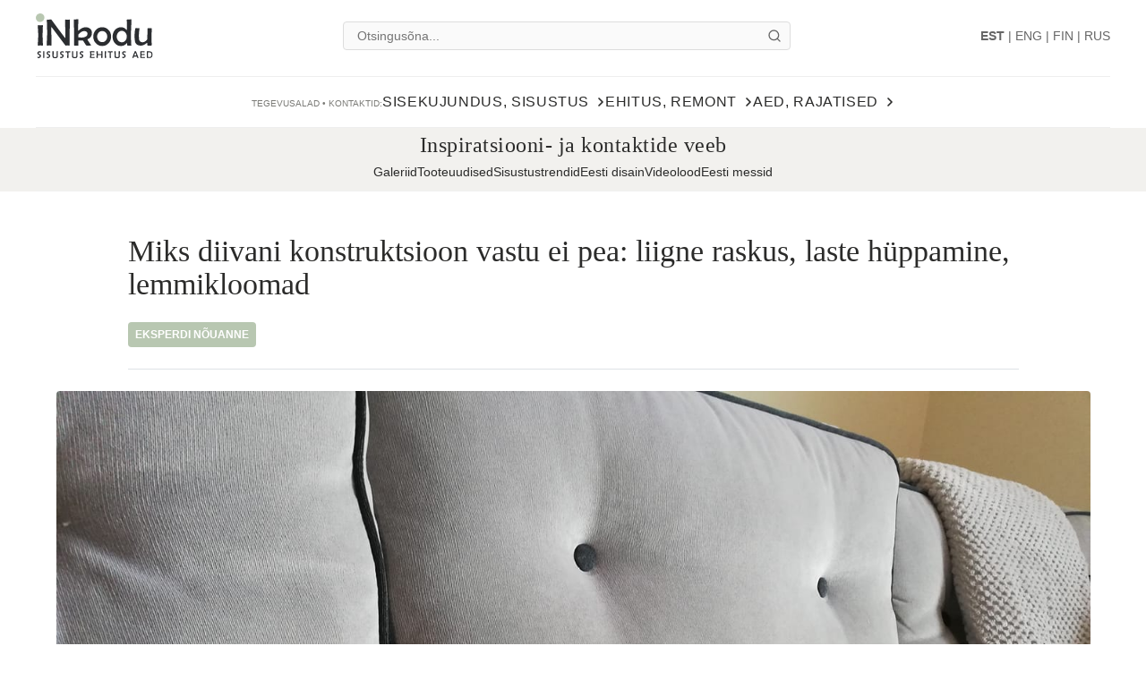

--- FILE ---
content_type: text/html; charset=UTF-8
request_url: https://www.inkodu.ee/miks-diivani-konstruktsioon-vastu-ei-pea-liigne-raskus-laste-huppamine-lemmikloomad/9957
body_size: 23054
content:
<!DOCTYPE html>
<html lang="et">
<head>
    <meta charset="utf-8">
    <meta name="viewport" content="width=device-width, initial-scale=1">
    
    <title>Miks diivani konstruktsioon vastu ei pea: liigne raskus, laste hüppamine, lemmikloomad</title>
    <meta name="description" content="Telereklaamides näeme ikka ja jälle hooga diivanile potsatavaid täiskasvanuid ja nendel rõõmsalt hüppavaid lapsi. See on reklaamides tavapärane ja mõjub inspire">
    <meta name="keywords" content="eritellimusmööbel, sisekujundajad, sisustus, valgustid, kardinad, tapeedid, mööblpoed, Eesti disain, ehitus, remont, ekspertide nõuanded, pro-stuudio, pro stuudio, prostuudio">
    
    <!-- Open Graph / Facebook -->
    <meta property="og:site_name" content="inkodu.ee">
    <meta property="og:type" content="article">
    <meta property="og:url" content="https://www.inkodu.ee/miks-diivani-konstruktsioon-vastu-ei-pea-liigne-raskus-laste-huppamine-lemmikloomad/9957">
    <meta property="og:title" content="Miks diivani konstruktsioon vastu ei pea: liigne raskus, laste hüppamine, lemmikloomad">
    <meta property="og:description" content="Telereklaamides näeme ikka ja jälle hooga diivanile potsatavaid täiskasvanuid ja nendel rõõmsalt hüppavaid lapsi. See on reklaamides tavapärane ja mõjub inspire">
    <meta property="og:image" content="https://www.inkodu.ee/c_pildid/artiklid/5761/soffa-inn-diivan-hall-kass-magab.jpg">
    
    <!-- Canonical & Hreflang -->
    <link rel="canonical" href="https://www.inkodu.ee/miks-diivani-konstruktsioon-vastu-ei-pea-liigne-raskus-laste-huppamine-lemmikloomad/9957">
        <link rel="alternate" hreflang="et" href="https://www.inkodu.ee/miks-diivani-konstruktsioon-vastu-ei-pea-liigne-raskus-laste-huppamine-lemmikloomad/9957">
            <link rel="alternate" hreflang="x-default" href="https://www.inkodu.ee/miks-diivani-konstruktsioon-vastu-ei-pea-liigne-raskus-laste-huppamine-lemmikloomad/9957">
        
    <!-- Favicons -->
    <link rel="icon" type="image/png" sizes="32x32" href="/kujundus/fav/inkodu-fav-32x32.png">
    <link rel="icon" type="image/png" sizes="192x192" href="/kujundus/fav/inkodu-fav-192x192.png">
    <link rel="apple-touch-icon" href="/kujundus/fav/apple-touch-icon.png">
    <link rel="shortcut icon" sizes="196x196" href="/kujundus/fav/inkodu-fav-192x192.png">
    
    <!-- Google Analytics -->
    <script async src="https://www.googletagmanager.com/gtag/js?id=UA-975486-8"></script>
    <script>
      window.dataLayer = window.dataLayer || [];
      function gtag(){dataLayer.push(arguments);}
      gtag('js', new Date());
      gtag('config', 'UA-975486-8');
    </script>

    <link rel="preconnect" href="https://cdn.jsdelivr.net">
    <link rel="preconnect" href="https://fonts.googleapis.com">
    <link rel="preconnect" href="https://fonts.gstatic.com" crossorigin>
    <link href="https://fonts.googleapis.com/css2?family=Montserrat:wght@300;400;500;600&family=Playfair+Display:ital,wght@0,400;0,500;1,400&display=swap" rel="stylesheet" media="print" onload="this.media='all'">
    <noscript>
        <link href="https://fonts.googleapis.com/css2?family=Montserrat:wght@300;400;500;600&family=Playfair+Display:ital,wght@0,400;0,500;1,400&display=swap" rel="stylesheet">
    </noscript>
    
        
    <!-- Bootstrap CSS -->
    <link rel="stylesheet" href="https://cdn.jsdelivr.net/npm/bootstrap@4.6.2/dist/css/bootstrap.min.css" integrity="sha384-xOolHFLEh07PJGoPkLv1IbcEPTNtaed2xpHsD9ESMhqIYd0nLMwNLD69Npy4HI+N" crossorigin="anonymous">

    <!-- Inkodu CSS -->
    <link rel="stylesheet" href="/inkodu.css?v=1769457945">
    
    <!-- Structured Data (JSON-LD) -->
    <script type="application/ld+json">
    [{"@context":"https://schema.org","@type":"BreadcrumbList","itemListElement":[{"@type":"ListItem","position":1,"name":"Avaleht","item":"https://www.inkodu.ee/"}]},{"@context":"https://schema.org","@type":"Organization","name":"Inkodu.ee","url":"https://www.inkodu.ee","logo":"https://www.inkodu.ee/kujundus/inkodu_logo.jpg","email":"info@inkodu.ee","sameAs":["https://www.facebook.com/inkodu","https://www.instagram.com/inkodu/","https://www.linkedin.com/company/inkodu-ee","https://twitter.com/INkodu","https://www.youtube.com/channel/UChZsSd7wcZm6hcHRksg5eHQ"]},{"@context":"https://schema.org","@type":"WebSite","url":"https://www.inkodu.ee/","potentialAction":{"@type":"SearchAction","target":"https://www.inkodu.ee/otsi/{search_term_string}","query-input":"required name=search_term_string"}},{"@context":"https://schema.org","@type":"Article","mainEntityOfPage":{"@type":"WebPage","@id":"https://www.inkodu.ee/miks-diivani-konstruktsioon-vastu-ei-pea-liigne-raskus-laste-huppamine-lemmikloomad/9957"},"headline":"Miks diivani konstruktsioon vastu ei pea: liigne raskus, laste hüppamine, lemmikloomad","description":"Telereklaamides näeme ikka ja jälle hooga diivanile potsatavaid täiskasvanuid ja nendel rõõmsalt hüppavaid lapsi. See on reklaamides tavapärane ja mõjub inspire","image":["https://www.inkodu.ee/c_pildid/artiklid/5761/siim-moodulid-sinep-samet.jpg","https://www.inkodu.ee/c_pildid/artiklid/5761/rudolf-3-moodulit-diivan-koos-tumbaga-soffa-inn.jpg","https://www.inkodu.ee/c_pildid/artiklid/5761/rudolf-pruun-beezid-padjad-nurgadiiva-soffa-inn.jpg","https://www.inkodu.ee/c_pildid/artiklid/5761/siim-hall-samet-moodulid-soffa-inn-eritellimus-diivan.jpg","https://www.inkodu.ee/c_pildid/artiklid/5761/rudolf-roheline-kirjude-patjadega-kuljelt.jpg","https://www.inkodu.ee/c_pildid/artiklid/5761/siim-mooduldiivan-must-samet-soffa-inn-eritellimus-diivan.jpg","https://www.inkodu.ee/c_pildid/artiklid/5761/osvald-u-kujuline-diivan-soffa-inn-eritellimus-diivan.jpg","https://www.inkodu.ee/c_pildid/artiklid/5761/osvald-nurgadiivan-soffa-inn-eritellimus-diivan.jpg","https://www.inkodu.ee/c_pildid/artiklid/5761/kalev-soro-nurgadiivan-soffa-inn-eritellimus-diivan.jpg","https://www.inkodu.ee/c_pildid/artiklid/5761/rudolf-diivan-soffa-inn-eritellimus-diivan.jpg"],"wordCount":774,"datePublished":"2022-12-13","dateModified":"2022-12-13","author":[{"@type":"Person","name":"Ülle Leok","jobTitle":"Soffa Inn - eritellimus diivanite tootja-ekspert"}],"publisher":{"@type":"Organization","name":"inkodu.ee","url":"https://www.inkodu.ee","logo":{"@type":"ImageObject","url":"https://www.inkodu.ee/kujundus/inkodu_logo.jpg"}}}]    </script>
    
    <style>
        @media (max-width: 900px) {
            .info-bar .slogan {
                font-size: 14px;
            }
        }
    </style>
</head>
<body>

    <header class="site-header">
        <div class="header-main">
            <div class="logo"><a href="/"><img src="/images/logo.svg" alt="INkodu"></a></div>
            <div class="search-bar">
                <input type="text" id="header-search" placeholder="Otsingusõna...">
                <button class="search-bar-btn" id="search-btn" aria-label="Otsi">
                    <svg xmlns="http://www.w3.org/2000/svg" width="16" height="16" viewBox="0 0 24 24" fill="none" stroke="currentColor" stroke-width="2" stroke-linecap="round" stroke-linejoin="round"><circle cx="11" cy="11" r="8"></circle><line x1="21" y1="21" x2="16.65" y2="16.65"></line></svg>
                </button>
                <script>
                    function doSearch(inputId) {
                        var input = document.getElementById(inputId);
                        if (!input) return;
                        var term = input.value.trim();
                        if (term) {
                            var slug = term.toLowerCase();
                            var map = {
                                'ä': 'a', 'ö': 'o', 'ü': 'u', 'õ': 'o', 'š': 's', 'ž': 'z'
                            };
                            slug = slug.replace(/[äöüõšž]/g, function(m) { return map[m]; });
                            slug = slug.replace(/[^a-z0-9\-]/g, '');
                            slug = slug.replace(/-+/g, '-');
                            
                            var finalTerm = slug.length > 0 ? slug : term;
                            window.location.href = '/otsi/' + encodeURIComponent(finalTerm);
                        }
                    }

                    document.getElementById('header-search').addEventListener('keypress', function (e) {
                        if (e.key === 'Enter') doSearch('header-search');
                    });
                    
                    document.getElementById('search-btn').addEventListener('click', function() { doSearch('header-search'); });

                    // Mobile search listeners (ootame, kuni DOM on laetud, sest elemendid asuvad koodis hiljem)
                    document.addEventListener('DOMContentLoaded', function() {
                        var mobInput = document.getElementById('mobile-search-input');
                        if(mobInput) {
                            mobInput.addEventListener('keypress', function (e) {
                                if (e.key === 'Enter') doSearch('mobile-search-input');
                            });
                        }
                        var mobBtn = document.getElementById('mobile-search-btn');
                        if(mobBtn) {
                            mobBtn.addEventListener('click', function() { doSearch('mobile-search-input'); });
                        }

                        // Mobile Menu Icon Toggle (Hamburger <-> X)
                        const navUl = document.querySelector('.site-header nav > ul');
                        const menuToggle = document.querySelector('.menu-toggle');
                        
                        if (navUl && menuToggle) {
                            const observer = new MutationObserver(function(mutations) {
                                mutations.forEach(function(mutation) {
                                    if (mutation.attributeName === 'class') {
                                        if (navUl.classList.contains('active')) {
                                            menuToggle.innerHTML = '&#10005;'; // Suur X (Heavy Multiplication X)
                                            menuToggle.setAttribute('aria-label', 'Sulge menüü');
                                        } else {
                                            menuToggle.innerHTML = '&#9776;'; // Hamburger
                                            menuToggle.setAttribute('aria-label', 'Ava menüü');
                                        }
                                    }
                                });
                            });
                            observer.observe(navUl, { attributes: true });
                        }
                    });
                </script>
            </div>
            <div class="header-actions">
                <div class="lang-selector"><a href="/miks-diivani-konstruktsioon-vastu-ei-pea-liigne-raskus-laste-huppamine-lemmikloomad/9957" style="font-weight:bold;">EST</a> | <a href="/eng">ENG</a> | <a href="/fin">FIN</a> | <a href="/rus">RUS</a></div>
                <button class="menu-toggle" aria-expanded="false" aria-label="Ava menüü">☰</button>
            </div>
        </div>
        
                    <nav aria-label="Peamenüü" itemscope itemtype="https://schema.org/SiteNavigationElement">
                <ul>
                    <!-- Mobile Language (Hidden on Desktop) -->
                    <li class="mobile-nav-element lang-item">
                        <div class="mobile-lang-selector"><a href="/miks-diivani-konstruktsioon-vastu-ei-pea-liigne-raskus-laste-huppamine-lemmikloomad/9957" style="font-weight:bold;">EST</a> | <a href="/eng">ENG</a> | <a href="/fin">FIN</a> | <a href="/rus">RUS</a></div>
                    </li>
                    <!-- Mobile Search (Hidden on Desktop) -->
                    <li class="mobile-nav-element search-item">
                        <div class="mobile-search-bar">
                            <input type="text" id="mobile-search-input" placeholder="Otsingusõna...">
                            <button id="mobile-search-btn" aria-label="Otsi">
                                <svg xmlns="http://www.w3.org/2000/svg" width="20" height="20" viewBox="0 0 24 24" fill="none" stroke="currentColor" stroke-width="2" stroke-linecap="round" stroke-linejoin="round"><circle cx="11" cy="11" r="8"></circle><line x1="21" y1="21" x2="16.65" y2="16.65"></line></svg>
                            </button>
                        </div>
                    </li>
                    <li class="nav-special">
                        <p>Tegevusalad • kontaktid:</p>
                    </li>
                                        <li>
                        <a href="/sisustusartiklid" class="nav-h1" itemprop="url">
                            <span itemprop="name">Sisekujundus, sisustus</span>
                            <svg class="dropdown-arrow" width="10" height="6" viewBox="0 0 10 6" fill="none" xmlns="http://www.w3.org/2000/svg">
                                <path d="M1 1L5 5L9 1" stroke="currentColor" stroke-width="1.5" stroke-linecap="round" stroke-linejoin="round"/>
                            </svg>
                        </a>
                        <div class="dropdown" style="border-top-color: #6b5b68; --dropdown-accent: #6b5b68;">
                            <div class="row w-100 m-0">
                                <!-- VASAK POOL (Lingid) - 3/4 laiusest -->
                                <div class="col-lg-9 p-0 pr-4">
                                    <ul class="dropdown-links cols-3">
                                        <li><div class="nav-h2">Arhitektuur, sisekujundus</div><a href="/sisekujundajad-sisearhitektid-sisearhitektuuriburood/590" class="nav-h3">sisekujundajad, sisearhitektid, sisearhitektuuribürood</a><a href="/sisekujundusprojektide-galeriid/682" class="nav-h3">sisekujundusprojektide galeriid</a><a href="/sisustus-ja-sisekujundusideede/664" class="nav-h3">sisustus- ja sisekujundusideede</a></li><li><div class="nav-h2">Aknakatted, kardinad, kangad</div><a href="/kangaste-muuk-kangapoed-sisustuskangad/591" class="nav-h3">kangaste müük, kangapoed, sisustuskangad</a><a href="/kardinasalongid-kardinate-omblus/572" class="nav-h3">kardinasalongid, kardinate õmblus</a><a href="/rulood-voldikkardinad-markiisid/637" class="nav-h3">rulood, voldikkardinad, markiisid</a><a href="/valmiskardinad/638" class="nav-h3">valmiskardinad</a></li><li><div class="nav-h2">Eritellimusmööbel</div><a href="/eritellimusmoobli-joonised-moobli-disain/650" class="nav-h3">eritellimusmööbli joonised, mööbli disain</a><a href="/eritellimusmoobli-valmistajad/518" class="nav-h3">eritellimusmööbli valmistajad</a><a href="/garderoobikapp-eritellimusel/512" class="nav-h3">garderoobikapp eritellimusel</a><a href="/koogimoobel-eritellimusel-moodulkoogid/663" class="nav-h3">köögimööbel eritellimusel, moodulköögid</a><a href="/mooblifurnituurid-moobliplaadid/573" class="nav-h3">mööblifurnituurid, mööbliplaadid</a><a href="/pehme-moobel-eritellimusel/537" class="nav-h3">pehme mööbel eritellimusel</a><a href="/vannitoamoobel-eritellimusel/670" class="nav-h3">vannitoamööbel eritellimusel</a></li><li><div class="nav-h2">Eesti disain / toode</div><a href="/kodumaine-valmismoobel-valgustid-viimistlustooted/630" class="nav-h3">kodumaine valmismööbel, valgustid, viimistlustooted</a></li><li><div class="nav-h2">Feng shui </div><a href="/feng-shui-sise-ja-aiakujunduses/634" class="nav-h3">feng shui sise- ja aiakujunduses</a></li><li><div class="nav-h2">Kodutehnika, kodumasinad</div><a href="/kesktolmuimejad-tsentraaltolmuimejad/629" class="nav-h3">kesktolmuimejad, tsentraaltolmuimejad</a><a href="/koogitehnika-muujad/525" class="nav-h3">köögitehnika müüjad</a><a href="/pesumasinad-ja-pesukuivatid/612" class="nav-h3">pesumasinad ja pesukuivatid</a><a href="/robottolmuimejad-kasitolmuimejad/667" class="nav-h3">robottolmuimejad, käsitolmuimejad</a><a href="/televiisorid-audiotehnika-videotehnika/526" class="nav-h3">televiisorid, audiotehnika, videotehnika</a></li><li><div class="nav-h2">Mööbel, sisustus</div><a href="/diivanid-tugitooli/541" class="nav-h3">diivanid, tugitooli </a><a href="/elutoamoobel/522" class="nav-h3">elutoamööbel</a><a href="/esikumoobel/643" class="nav-h3">esikumööbel</a><a href="/kontorimoobel/523" class="nav-h3">kontorimööbel</a><a href="/lastemoobel/597" class="nav-h3">lastemööbel</a><a href="/madratsid/624" class="nav-h3">madratsid</a><a href="/magamistoamoobel/659" class="nav-h3">magamistoamööbel</a><a href="/mooblipoed-mooblisalongid/571" class="nav-h3">mööblipoed, mööblisalongid</a><a href="/sisustussalongid-sisustuspoed/549" class="nav-h3">sisustussalongid, sisustuspoed</a><a href="/soogitoamoobel/521" class="nav-h3">söögitoamööbel</a><a href="/valimoobel/524" class="nav-h3">välimööbel</a><a href="/vannitoamoobel/564" class="nav-h3">vannitoamööbel</a></li><li><div class="nav-h2">Mööbli remont, viimistlusvahendid</div><a href="/moobliolid-mooblivarvid/632" class="nav-h3">mööbliõlid, mööblivärvid</a><a href="/pehme-moobli-restaureerimine/519" class="nav-h3">pehme mööbli restaureerimine</a></li><li><div class="nav-h2">Sisustuselemendid, tarvikud, kodutekstiilid</div><a href="/koogitarvikud-lauanoud-soogiriistad/595" class="nav-h3">köögitarvikud, lauanõud, söögiriistad</a><a href="/kuunlad-kasitookuunlad/594" class="nav-h3">küünlad, käsitööküünlad</a><a href="/lauamatid-laudlinad-ratid-pleedid/529" class="nav-h3">lauamatid, laudlinad, rätid, pleedid</a><a href="/sisustuselemendid-sisustusaksessuaarid/532" class="nav-h3">sisustuselemendid, sisustusaksessuaarid</a><a href="/toataimed-ja-lilled/545" class="nav-h3">toataimed ja -lilled</a><a href="/vaipad/528" class="nav-h3">vaipad</a><a href="/villatooted-nahatooted/556" class="nav-h3">villatooted, nahatooted</a><a href="/voodipesu-padjad-tekid/596" class="nav-h3">voodipesu, padjad, tekid</a></li><li><div class="nav-h2">Tapeedid, seinakatted, puitpaneelid</div><a href="/dekoorliistud-seinale-ja-porandale-laekarniisid-laerosetid/661" class="nav-h3">dekoorliistud seinale ja põrandale, laekarniisid, laerosetid</a><a href="/dekoratiivsed-seinapaneelid/654" class="nav-h3">dekoratiivsed seinapaneelid</a><a href="/sisustuskiled/568" class="nav-h3">sisustuskiled</a><a href="/tapeedisalongid-tapeedipoed/566" class="nav-h3">tapeedisalongid, tapeedipoed</a></li><li><div class="nav-h2">Põrandad, liistud</div><a href="/porandakattematerjalide-muuk-viimistlusvahendid/567" class="nav-h3">põrandakattematerjalide müük, viimistlusvahendid</a><a href="/porandaliistud-ukseliistud/617" class="nav-h3">põrandaliistud, ukseliistud</a></li><li><div class="nav-h2">Plaadid, värvid, krohvid</div><a href="/keraamilised-plaadid/515" class="nav-h3">keraamilised plaadid</a><a href="/savikrohv-lubikrohv/686" class="nav-h3">savikrohv, lubikrohv</a><a href="/varvide-muuk-varvipoed/514" class="nav-h3">värvide müük, värvipoed</a></li><li><div class="nav-h2">Puhastus, hooldus</div><a href="/kehahooldusvahendid-ruumilohnastajad/540" class="nav-h3">kehahooldusvahendid, ruumilõhnastajad</a><a href="/puhastusvahendid/562" class="nav-h3">puhastusvahendid</a></li><li><div class="nav-h2">Sanitaartehnika, -keraamika ja -tarvikud</div><a href="/dusinurgad-dusiseinad-dusid/548" class="nav-h3">dušinurgad, dušiseinad, dušid</a><a href="/segistid/539" class="nav-h3">segistid</a><a href="/valamud-vannid-wc-potid/536" class="nav-h3">valamud, vannid, wc-potid</a><a href="/vannitoatarvikud/688" class="nav-h3">vannitoatarvikud</a></li><li><div class="nav-h2">Valgustus, elektrikaubad</div><a href="/pistikupesad-lulitid/613" class="nav-h3">pistikupesad, lülitid</a><a href="/valgustite-muuk-valgustite-salongid/580" class="nav-h3">valgustite müük, valgustite salongid</a></li><li><div class="nav-h2">Varakindlustus</div><a href="/kodukindlustus/606" class="nav-h3">kodukindlustus</a></li><li><div class="nav-h2">Veepuhastusseadmed</div><a href="/veefiltrid-filterkannud-veepuhastusseadmed/626" class="nav-h3">veefiltrid, filterkannud, veepuhastusseadmed</a></li>                                    </ul>
                                </div>

                                <!-- PAREM POOL (Artikkel / Pilt) - 1/4 laiusest -->
                                <div class="col-lg-3 p-0 pl-4 border-left d-flex flex-column">
                                    <a href="hansgrohe-dusiga-wc-pott-lavapura-element-uus-moode-hugieenis/10748" class="nav-article-card" style="width: 100%; margin: 0;"><div class="mb-2 text-uppercase text-center" style="font-family: 'Neue Haas Grotesk', 'Helvetica Neue', Inter, Arial, sans-serif; font-size: 10px; color: #7A7A76; line-height: 1; font-weight: 400;">VIIMANE UUS ARTIKKEL</div><img src="https://www.inkodu.ee/c_pildid/artiklid/6453/hansgrohe-lavapura-element-dusisusteemiga-wc-pott-400px.jpg" alt="hansgrohe dušiga WC-pott LavaPura Element – uus mõõde hügieenis"><span class="nav-article-title">hansgrohe dušiga WC-pott LavaPura Element – uus mõõde hügieenis</span></a><a href="/sisustusartiklid" class="nav-cat-btn" style="background-color: #6b5b68; color: #fff;"><h3><span>ARTIKLID</span>Sisekujundus, sisustus</h3><span class="arrow">&rarr;</span></a><div class="mt-4 text-center"><div class="mb-3 text-uppercase" style="font-family: 'Neue Haas Grotesk', 'Helvetica Neue', Inter, Arial, sans-serif; font-size: 10px; color: #7A7A76; line-height: 1; font-weight: 400;">TEEMADE KIIRVALIK</div><div class="d-flex flex-wrap justify-content-center"><a href="/kook" class="btn btn-sm btn-outline-secondary mr-2 mb-2" style="padding: 4px 10px; font-size: 14px; border-radius: 4px;">Köögid</a><a href="/vannituba" class="btn btn-sm btn-outline-secondary mr-2 mb-2" style="padding: 4px 10px; font-size: 14px; border-radius: 4px;">Vannitoad</a><a href="/lastetuba" class="btn btn-sm btn-outline-secondary mr-2 mb-2" style="padding: 4px 10px; font-size: 14px; border-radius: 4px;">Lastetoad</a><a href="/varvitrendid" class="btn btn-sm btn-outline-secondary mr-2 mb-2" style="padding: 4px 10px; font-size: 14px; border-radius: 4px;">Värvi- ja sisustustrendid</a><a href="/tooted" class="btn btn-sm btn-outline-secondary mr-2 mb-2" style="padding: 4px 10px; font-size: 14px; border-radius: 4px;">Tooteuudised</a><a href="/galeriid/kook" class="btn btn-sm btn-outline-secondary mr-2 mb-2" style="padding: 4px 10px; font-size: 14px; border-radius: 4px;">Galeriid</a></div>                                </div>
                            </div>
                        </div>
                    </li>
                                        <li>
                        <a href="/ehitusuudised" class="nav-h1" itemprop="url">
                            <span itemprop="name">Ehitus, remont</span>
                            <svg class="dropdown-arrow" width="10" height="6" viewBox="0 0 10 6" fill="none" xmlns="http://www.w3.org/2000/svg">
                                <path d="M1 1L5 5L9 1" stroke="currentColor" stroke-width="1.5" stroke-linecap="round" stroke-linejoin="round"/>
                            </svg>
                        </a>
                        <div class="dropdown" style="border-top-color: #F2F1EE; --dropdown-accent: #F2F1EE;">
                            <div class="row w-100 m-0">
                                <!-- VASAK POOL (Lingid) - 3/4 laiusest -->
                                <div class="col-lg-9 p-0 pr-4">
                                    <ul class="dropdown-links cols-3">
                                        <li><div class="nav-h2">Ehitustööd, materjalid, katused, fassaadid, järelvalve </div><a href="/ehitusekspertiisid-kasutusloa-taotlemine/589" class="nav-h3">ehitusekspertiisid, kasutusloa taotlemine</a><a href="/ehitusfirmad-uldehitustood/550" class="nav-h3">ehitusfirmad, üldehitustööd</a><a href="/ehitusjarelvalve-kinnisvara-ostueelne-hinnang/593" class="nav-h3">ehitusjärelvalve, kinnisvara ostueelne hinnang</a><a href="/ehituskivid-muuriplokid-muurisegud/675" class="nav-h3">ehituskivid, müüriplokid, müürisegud</a><a href="/ehituspoed-ehitus-ja-viimistlusmaterjalide-muuk/544" class="nav-h3">ehituspoed, ehitus- ja viimistlusmaterjalide müük</a><a href="/elektritood-elektrikaubad/543" class="nav-h3">elektritööd, elektrikaubad</a><a href="/fassaadimaterjalid-fassaaditood/582" class="nav-h3">fassaadimaterjalid, fassaaditööd</a><a href="/katusetood-katusekatted-tarvikud/583" class="nav-h3">katusetööd, katusekatted, tarvikud</a><a href="/kesktolmuimeja-susteemide-ehitus/609" class="nav-h3">kesktolmuimeja süsteemide ehitus</a><a href="/kinnisvaraarendused-uued-korterid/657" class="nav-h3">kinnisvaraarendused, uued korterid</a><a href="/kivimajad-kivimaja-ehitus/641" class="nav-h3">kivimajad, kivimaja ehitus</a><a href="/looduskivide-muuk/592" class="nav-h3">looduskivide müük</a><a href="/maakeldri-ehitus-moodul-maakeldrid/658" class="nav-h3">maakeldri ehitus,  moodul maakeldrid</a><a href="/maalritood-plaatimine/574" class="nav-h3">maalritööd, plaatimine</a><a href="/majaprojektid-moodulmajad/551" class="nav-h3">majaprojektid, moodulmajad</a><a href="/metallitood-metalltooted-eritellimusel/577" class="nav-h3">metallitööd, metalltooted eritellimusel</a><a href="/muraisolatsioon-heliisolatsioon/608" class="nav-h3">müraisolatsioon, heliisolatsioon</a><a href="/nutikodu-lahendused-tark-maja/511" class="nav-h3">nutikodu lahendused, tark maja</a><a href="/palkmajade-ehitus-puitmajad-ehitus/640" class="nav-h3">palkmajade ehitus, puitmajad ehitus</a><a href="/pohumajad-pohuplaadid/666" class="nav-h3">põhumajad, põhuplaadid</a><a href="/puitmaterjal-puitlauad-puitspoonid/619" class="nav-h3">puitmaterjal, puitlauad, puitspoonid</a><a href="/pulbervarmise-teenus/602" class="nav-h3">pulbervärmise teenus</a><a href="/remonditood-sanitaarremont-paigaldustood/581" class="nav-h3">remonditööd, sanitaarremont, paigaldustööd</a><a href="/soojustustood-soojustusmaterjalid/576" class="nav-h3">soojustustööd, soojustusmaterjalid</a><a href="/tuletokkevahendid-koduohutustooted/620" class="nav-h3">tuletõkkevahendid, koduohutustooted</a><a href="/veevargitooted-veepumbad-veeboilerid-puhastusseadmed/631" class="nav-h3">veevärgitooted, veepumbad, veeboilerid, puhastusseadmed</a></li><li><div class="nav-h2">Uksed, aknad, lingid, lukud</div><a href="/aknad-katuseaknad/554" class="nav-h3">aknad, katuseaknad</a><a href="/garaaziuksed/578" class="nav-h3">garaažiuksed</a><a href="/klaasuksed-terrassiklaasid-klaasitood/558" class="nav-h3">klaasuksed, terrassiklaasid, klaasitööd</a><a href="/nutikile-paigaldamine-klaasile/534" class="nav-h3">nutikile paigaldamine klaasile</a><a href="/siseuksed-valisuksed/553" class="nav-h3">siseuksed, välisuksed</a><a href="/ukselingid-ja-hinged-aknalingid-ja-hinged/618" class="nav-h3">ukselingid ja -hinged, aknalingid ja -hinged</a><a href="/ukselukud-fonolukud-votmed/533" class="nav-h3">ukselukud, fonolukud, võtmed </a><a href="/vaheseinad-voldikuksed-ruumijagajad/555" class="nav-h3">vaheseinad, voldikuksed, ruumijagajad</a></li><li><div class="nav-h2">Geodeesia</div><a href="/maamoodutood-geoalused/575" class="nav-h3">maamõõdutööd, geoalused </a></li><li><div class="nav-h2">Küttesüsteemid, -seadmed, ventilatsioon</div><a href="/kuttesusteemi-ehitus/527" class="nav-h3">küttesüsteemi ehitus</a><a href="/kuttesusteemi-hooldus-korstnapuhkijad/685" class="nav-h3">küttesüsteemi hooldus, korstnapühkijad</a><a href="/paikesepaneelid/678" class="nav-h3">päikesepaneelid</a><a href="/pellet-puitbrikett-kuttepuud/623" class="nav-h3">pellet, puitbrikett, küttepuud</a><a href="/pliidid-ahjud-kaminad-sudamikud/684" class="nav-h3">pliidid, ahjud, kaminad, südamikud</a><a href="/porandakute/677" class="nav-h3">põrandaküte</a><a href="/pottsepad-pottsepatood/601" class="nav-h3">pottsepad, pottsepatööd</a><a href="/radiaatorid/672" class="nav-h3">radiaatorid</a><a href="/soojuspumbad/679" class="nav-h3">soojuspumbad</a><a href="/ventilatsioonitood-ventilatsiooniseadmed/673" class="nav-h3">ventilatsioonitööd, ventilatsiooniseadmed</a></li><li><div class="nav-h2">Saunad, kümblustünnid, seadmed</div><a href="/elektrikerised-puukerised-saunaahjud/516" class="nav-h3">elektrikerised, puukerised, saunaahjud</a><a href="/kumblustunnid/605" class="nav-h3">kümblustünnid</a><a href="/sauna-ehitusmaterjalid-saunapuit/565" class="nav-h3">sauna ehitusmaterjalid, saunapuit</a><a href="/sauna-hooldusvahendid/517" class="nav-h3">sauna hooldusvahendid</a><a href="/saunamaja-ehitus-leiliruumi-ehitus/642" class="nav-h3">saunamaja ehitus, leiliruumi ehitus</a><a href="/saunatarvete-poed/671" class="nav-h3">saunatarvete poed</a><a href="/valmissaunad/520" class="nav-h3">valmissaunad</a></li><li><div class="nav-h2">Trepid</div><a href="/trepid-trepiastmed-trepimademeplaadid/603" class="nav-h3">trepid, trepiastmed, trepimademeplaadid</a></li>                                    </ul>
                                </div>

                                <!-- PAREM POOL (Artikkel / Pilt) - 1/4 laiusest -->
                                <div class="col-lg-3 p-0 pl-4 border-left d-flex flex-column">
                                    <a href="koduostjate-trendid-2025-aastal-vahem-ruutmeetreid-rohkem-kvaliteeti/10716" class="nav-article-card" style="width: 100%; margin: 0;"><div class="mb-2 text-uppercase text-center" style="font-family: 'Neue Haas Grotesk', 'Helvetica Neue', Inter, Arial, sans-serif; font-size: 10px; color: #7A7A76; line-height: 1; font-weight: 400;">VIIMANE UUS ARTIKKEL</div><img src="https://www.inkodu.ee/c_pildid/artiklid/6423/illustreeriv-foto-uued-korterid-tallinnas-400px.png" alt="Koduostjate trendid 2025. aastal: vähem ruutmeetreid, rohkem kvaliteeti"><span class="nav-article-title">Koduostjate trendid 2025. aastal: vähem ruutmeetreid, rohkem kvaliteeti</span></a><a href="/ehitusuudised" class="nav-cat-btn" style="background-color: #F2F1EE; color: #333;"><h3><span>ARTIKLID</span>Ehitus, remont</h3><span class="arrow">&rarr;</span></a>                                </div>
                            </div>
                        </div>
                    </li>
                                        <li>
                        <a href="/aed-haljastus" class="nav-h1" itemprop="url">
                            <span itemprop="name">Aed, rajatised</span>
                            <svg class="dropdown-arrow" width="10" height="6" viewBox="0 0 10 6" fill="none" xmlns="http://www.w3.org/2000/svg">
                                <path d="M1 1L5 5L9 1" stroke="currentColor" stroke-width="1.5" stroke-linecap="round" stroke-linejoin="round"/>
                            </svg>
                        </a>
                        <div class="dropdown" style="border-top-color: #B8C7B1; --dropdown-accent: #B8C7B1;">
                            <div class="row w-100 m-0">
                                <!-- VASAK POOL (Lingid) - 3/4 laiusest -->
                                <div class="col-lg-9 p-0 pr-4">
                                    <ul class="dropdown-links cols-3">
                                        <li><div class="nav-h2">Aiakujundus, haljastus, taimede müük</div><a href="/aiakujundajad-aiakujundus-haljastustood/535" class="nav-h3">aiakujundajad, aiakujundus, haljastustööd</a><a href="/aiavalgustuse-planeerimine-valisvalgustid/645" class="nav-h3">aiavalgustuse planeerimine, välisvalgustid</a><a href="/pusililled-puud-poosad-marjad/689" class="nav-h3">püsililled, puud, põõsad, marjad</a><a href="/puukoolid-aianduskeskused/547" class="nav-h3">puukoolid, aianduskeskused</a></li><li><div class="nav-h2">Aiaehitised, aiatooted, tööriistad</div><a href="/aiamajad-valikoogid-valikaimlad/683" class="nav-h3">aiamajad, väliköögid, välikäimlad</a><a href="/aiatehnika-tooriistad-tarvikud/563" class="nav-h3">aiatehnika, -tööriistad, -tarvikud</a><a href="/grillid-pitsaahjud-suitsuahjud/656" class="nav-h3">grillid, pitsaahjud, suitsuahjud</a><a href="/kasvuhooned/628" class="nav-h3">kasvuhooned</a><a href="/peotelgid-pvc-hallid-paikesevarjud/646" class="nav-h3">peotelgid, PVC hallid, päikesevarjud</a></li><li><div class="nav-h2">Piirdeaiad</div><a href="/piirdeaia-ehitus-varavaautomaatika-paigaldus/546" class="nav-h3">piirdeaia ehitus, väravaautomaatika paigaldus</a></li><li><div class="nav-h2">Muld, multš, kompost</div><a href="/mulla-muuk-turba-muuk-komposti-muuk/614" class="nav-h3">mulla müük, turba müük, komposti müük</a><a href="/multsi-muuk/579" class="nav-h3">multši müük</a></li><li><div class="nav-h2">Terrass</div><a href="/terrassi-ehitamine-terrassilauad-terrassiolid/627" class="nav-h3">terrassi ehitamine, terrassilauad, terrassiõlid</a><a href="/terrassi-varikatus-talveaed/665" class="nav-h3">terrassi varikatus, talveaed</a></li><li><div class="nav-h2">Lipud, mastid, vimplid</div><a href="/lipud-lipumastid/615" class="nav-h3">lipud, lipumastid</a></li><li><div class="nav-h2">Sillutised ja müürid</div><a href="/konniteekivide-muuk-ja-paigaldus-muurikivid/616" class="nav-h3">kõnniteekivide müük ja paigaldus, müürikivid</a></li>                                    </ul>
                                </div>

                                <!-- PAREM POOL (Artikkel / Pilt) - 1/4 laiusest -->
                                <div class="col-lg-3 p-0 pl-4 border-left d-flex flex-column">
                                    <a href="atv-ja-utv-praktilised-soidukid-igapaevaseks-tooks/10520" class="nav-article-card" style="width: 100%; margin: 0;"><div class="mb-2 text-uppercase text-center" style="font-family: 'Neue Haas Grotesk', 'Helvetica Neue', Inter, Arial, sans-serif; font-size: 10px; color: #7A7A76; line-height: 1; font-weight: 400;">VIIMANE UUS ARTIKKEL</div><img src="https://www.inkodu.ee/c_pildid/artiklid/6249/can-am-atv-haagisega-400px.jpg" alt="ATV ja UTV – praktilised sõidukid igapäevaseks tööks"><span class="nav-article-title">ATV ja UTV – praktilised sõidukid igapäevaseks tööks</span></a><a href="/aed-haljastus" class="nav-cat-btn" style="background-color: #B8C7B1; color: #fff;"><h3><span>ARTIKLID</span>Aed, rajatised</h3><span class="arrow">&rarr;</span></a>                                </div>
                            </div>
                        </div>
                    </li>
                                        
                    <!-- Mobile Article Section Buttons -->
                                        <li class="mobile-nav-element mobile-only" style="padding: 6px 0 !important; border: none !important;">
                        <a href="/sisustusartiklid" style="display: block; padding: 12px 15px; background-color: #6b5b68; color: #fff; border-radius: 4px; text-align: center; font-weight: 600; text-transform: uppercase; font-size: 14px; text-decoration: none;">Sisekujundus, sisustus</a>
                    </li>
                                        <li class="mobile-nav-element mobile-only" style="padding: 6px 0 !important; border: none !important;">
                        <a href="/ehitusuudised" style="display: block; padding: 12px 15px; background-color: #F2F1EE; color: #333; border-radius: 4px; text-align: center; font-weight: 600; text-transform: uppercase; font-size: 14px; text-decoration: none;">Ehitus, remont, kinnisvara</a>
                    </li>
                                        <li class="mobile-nav-element mobile-only" style="padding: 6px 0 !important; border: none !important;">
                        <a href="/aed-haljastus" style="display: block; padding: 12px 15px; background-color: #B8C7B1; color: #fff; border-radius: 4px; text-align: center; font-weight: 600; text-transform: uppercase; font-size: 14px; text-decoration: none;">Aed, rajatised</a>
                    </li>
                    
                    <!-- Mobile Secondary Links Heading -->
                    <li class="nav-special mobile-only" style="margin-top: 40px !important; border-bottom: none !important;">
                        <p>Teemarubriigid:</p>
                    </li>

                    <!-- Mobile Secondary Links (Hidden on Desktop) -->
                                        <li class="mobile-nav-element mobile-only">
                        <a href="/galeriid/kook" style="display: block; padding: 10px 0;">Galeriid</a>
                    </li>
                                        <li class="mobile-nav-element mobile-only">
                        <a href="/tooted" style="display: block; padding: 10px 0;">Tooteuudised</a>
                    </li>
                                        <li class="mobile-nav-element mobile-only">
                        <a href="/varvitrendid" style="display: block; padding: 10px 0;">Sisustustrendid</a>
                    </li>
                                        <li class="mobile-nav-element mobile-only">
                        <a href="/eestitoode" style="display: block; padding: 10px 0;">Eesti disain</a>
                    </li>
                                        <li class="mobile-nav-element mobile-only">
                        <a href="/#" style="display: block; padding: 10px 0;">Videolood</a>
                    </li>
                                        <li class="mobile-nav-element mobile-only">
                        <a href="/messid" style="display: block; padding: 10px 0;">Eesti messid</a>
                    </li>
                                    </ul>
            </nav>
    </header>

    <div class="info-bar" style="background-color: #F2F1EE;">
        <div class="slogan">Inspiratsiooni- ja kontaktide veeb</div>
        <nav class="secondary-nav" aria-label="Lisamenüü">
            <ul>
                <li><a href="/galeriid/kook">Galeriid</a></li><li><a href="/tooted">Tooteuudised</a></li><li><a href="/varvitrendid">Sisustustrendid</a></li><li><a href="/eestitoode">Eesti disain</a></li><li><a href="/#">Videolood</a></li><li><a href="/messid">Eesti messid</a></li>            </ul>
        </nav>
    </div><main id="main-content">
<!-- VÄLJUND -->
<div class="container-fluid mt-5 page-container">
    <div class="row">
        <!-- ARTIKKEL (10 osa + offset 1) -->
        <div class="col-md-10 offset-md-1 col-lg-10 offset-lg-1">
            <article>
                <header class="mb-4">
                                            <h1 class="mb-2 article-title">Miks diivani konstruktsioon vastu ei pea: liigne raskus, laste hüppamine, lemmikloomad</h1>
                                                            
                    <div class="d-flex flex-wrap align-items-center mb-3 expert-box"></div>                    <div class='mb-3'><span class='badge p-2' style='background-color: #B8C7B1; color: white;'>EKSPERDI NÕUANNE</span></div>                    
                    <div class="d-flex justify-content-between align-items-center text-muted small border-bottom pb-2 mb-3 article-meta">
                        <div class="d-flex align-items-center">
                            <span class="mr-2">
                                                            </span>
                        </div>
                        
                        <div class="d-flex align-items-center">
                                                        <div class="d-flex align-items-center d-lg-none ml-3">
                            <span class="mr-2 d-none d-sm-block text-uppercase" style="font-size: 11px; letter-spacing: 1px;">Jaga:</span>
                            <a href="https://www.facebook.com/sharer/sharer.php?u=https%3A%2F%2Fwww.inkodu.ee%2Fmiks-diivani-konstruktsioon-vastu-ei-pea-liigne-raskus-laste-huppamine-lemmikloomad%2F9957%3Futm_source%3Dinkodu%26utm_medium%3Dartikkel%26utm_campaign%3DFacebook" target="_blank" class="text-muted mr-3" title="Jaga Facebookis" style="line-height: 1;"><svg xmlns="http://www.w3.org/2000/svg" width="24" height="24" fill="currentColor" viewBox="0 0 16 16"><path d="M16 8.049c0-4.446-3.582-8.05-8-8.05C3.58 0-.002 3.603-.002 8.05c0 4.017 2.926 7.347 6.75 7.951v-5.625h-2.03V8.05H6.75V6.275c0-2.017 1.195-3.131 3.022-3.131.876 0 1.791.157 1.791.157v1.98h-1.009c-.993 0-1.303.621-1.303 1.258v1.51h2.218l-.354 2.326H9.25V16c3.824-.604 6.75-3.934 6.75-7.951z"/></svg></a>
                            <a href="https://twitter.com/intent/tweet?url=https%3A%2F%2Fwww.inkodu.ee%2Fmiks-diivani-konstruktsioon-vastu-ei-pea-liigne-raskus-laste-huppamine-lemmikloomad%2F9957%3Futm_source%3Dinkodu%26utm_medium%3Dartikkel%26utm_campaign%3DFacebook&text=Miks+diivani+konstruktsioon+vastu+ei+pea%3A+liigne+raskus%2C+laste+h%C3%BCppamine%2C+lemmikloomad" target="_blank" class="text-muted mr-3" title="Jaga X-is" style="line-height: 1;"><svg xmlns="http://www.w3.org/2000/svg" width="24" height="24" fill="currentColor" viewBox="0 0 16 16"><path d="M12.6.75h2.454l-5.36 6.142L16 15.25h-4.937l-3.867-5.07-4.425 5.07H.316l5.733-6.57L0 .75h5.063l3.495 4.633L12.601.75Zm-.86 13.028h1.36L4.323 2.145H2.865l8.875 11.633Z"/></svg></a>
                            <a href="https://pinterest.com/pin/create/button/?url=https%3A%2F%2Fwww.inkodu.ee%2Fmiks-diivani-konstruktsioon-vastu-ei-pea-liigne-raskus-laste-huppamine-lemmikloomad%2F9957%3Futm_source%3Dinkodu%26utm_medium%3Dartikkel%26utm_campaign%3DFacebook&media=https%3A%2F%2Fwww.inkodu.ee%2Fc_pildid%2Fartiklid%2F5761%2Fsoffa-inn-diivan-hall-kass-magab.jpg&description=Miks+diivani+konstruktsioon+vastu+ei+pea%3A+liigne+raskus%2C+laste+h%C3%BCppamine%2C+lemmikloomad" target="_blank" class="text-muted" title="Jaga Pinterestis" style="line-height: 1;"><svg xmlns="http://www.w3.org/2000/svg" width="24" height="24" fill="currentColor" viewBox="0 0 16 16"><path d="M8 0a8 8 0 0 0-2.915 15.452c-.07-.633-.134-1.606.027-2.297.146-.625.938-3.977.938-3.977s-.239-.479-.239-1.187c0-1.113.645-1.943 1.448-1.943.682 0 1.012.512 1.012 1.127 0 .686-.437 1.712-.663 2.663-.188.796.4 1.446 1.185 1.446 1.422 0 2.515-1.5 2.515-3.664 0-1.915-1.377-3.254-3.342-3.254-2.436 0-3.864 1.824-3.864 3.714 0 .733.282 1.517.636 1.943.07.084.08.156.058.242l-.24.987a.25.25 0 0 1-.235.184c-.87-.117-1.415-.712-1.415-1.66 0-2.705 1.967-5.188 5.672-5.188 2.974 0 5.286 2.118 5.286 4.944 0 2.95-1.846 5.323-4.41 5.323-.861 0-1.671-.447-1.948-.973l-.53 2.018c-.19.722-.706 1.625-1.051 2.176A8.002 8.002 0 0 0 8 16a8 8 0 0 0 8-8 8 8 0 0 0-8-8z"/></svg></a>
                            </div>
                                                    </div>
                    </div>
                </header>

                                    <figure class="figure w-100 mb-4 main-article-figure">
                        <img src="https://www.inkodu.ee/c_pildid/artiklid/5761/soffa-inn-diivan-hall-kass-magab.jpg" class="figure-img img-fluid rounded w-100" alt="Miks diivani konstruktsioon vastu ei pea: liigne raskus, laste hüppamine, lemmikloomad" fetchpriority="high">
                                            </figure>
                
                <div class="article-content text-justify position-relative">
                    <!-- Sotsiaalmeedia nupud vasakul ääres (Desktop) -->
                                        <div class="share-side d-none d-lg-flex">
                        <a href="https://www.facebook.com/sharer/sharer.php?u=https%3A%2F%2Fwww.inkodu.ee%2Fmiks-diivani-konstruktsioon-vastu-ei-pea-liigne-raskus-laste-huppamine-lemmikloomad%2F9957%3Futm_source%3Dinkodu%26utm_medium%3Dartikkel%26utm_campaign%3DFacebook" target="_blank" title="Jaga Facebookis"><svg xmlns="http://www.w3.org/2000/svg" width="20" height="20" fill="currentColor" viewBox="0 0 16 16"><path d="M16 8.049c0-4.446-3.582-8.05-8-8.05C3.58 0-.002 3.603-.002 8.05c0 4.017 2.926 7.347 6.75 7.951v-5.625h-2.03V8.05H6.75V6.275c0-2.017 1.195-3.131 3.022-3.131.876 0 1.791.157 1.791.157v1.98h-1.009c-.993 0-1.303.621-1.303 1.258v1.51h2.218l-.354 2.326H9.25V16c3.824-.604 6.75-3.934 6.75-7.951z"/></svg></a>
                        <a href="https://twitter.com/intent/tweet?url=https%3A%2F%2Fwww.inkodu.ee%2Fmiks-diivani-konstruktsioon-vastu-ei-pea-liigne-raskus-laste-huppamine-lemmikloomad%2F9957%3Futm_source%3Dinkodu%26utm_medium%3Dartikkel%26utm_campaign%3DFacebook&text=Miks+diivani+konstruktsioon+vastu+ei+pea%3A+liigne+raskus%2C+laste+h%C3%BCppamine%2C+lemmikloomad" target="_blank" title="Jaga X-is"><svg xmlns="http://www.w3.org/2000/svg" width="20" height="20" fill="currentColor" viewBox="0 0 16 16"><path d="M12.6.75h2.454l-5.36 6.142L16 15.25h-4.937l-3.867-5.07-4.425 5.07H.316l5.733-6.57L0 .75h5.063l3.495 4.633L12.601.75Zm-.86 13.028h1.36L4.323 2.145H2.865l8.875 11.633Z"/></svg></a>
                        <a href="https://pinterest.com/pin/create/button/?url=https%3A%2F%2Fwww.inkodu.ee%2Fmiks-diivani-konstruktsioon-vastu-ei-pea-liigne-raskus-laste-huppamine-lemmikloomad%2F9957%3Futm_source%3Dinkodu%26utm_medium%3Dartikkel%26utm_campaign%3DFacebook&media=https%3A%2F%2Fwww.inkodu.ee%2Fc_pildid%2Fartiklid%2F5761%2Fsoffa-inn-diivan-hall-kass-magab.jpg&description=Miks+diivani+konstruktsioon+vastu+ei+pea%3A+liigne+raskus%2C+laste+h%C3%BCppamine%2C+lemmikloomad" target="_blank" title="Jaga Pinterestis"><svg xmlns="http://www.w3.org/2000/svg" width="20" height="20" fill="currentColor" viewBox="0 0 16 16"><path d="M8 0a8 8 0 0 0-2.915 15.452c-.07-.633-.134-1.606.027-2.297.146-.625.938-3.977.938-3.977s-.239-.479-.239-1.187c0-1.113.645-1.943 1.448-1.943.682 0 1.012.512 1.012 1.127 0 .686-.437 1.712-.663 2.663-.188.796.4 1.446 1.185 1.446 1.422 0 2.515-1.5 2.515-3.664 0-1.915-1.377-3.254-3.342-3.254-2.436 0-3.864 1.824-3.864 3.714 0 .733.282 1.517.636 1.943.07.084.08.156.058.242l-.24.987a.25.25 0 0 1-.235.184c-.87-.117-1.415-.712-1.415-1.66 0-2.705 1.967-5.188 5.672-5.188 2.974 0 5.286 2.118 5.286 4.944 0 2.95-1.846 5.323-4.41 5.323-.861 0-1.671-.447-1.948-.973l-.53 2.018c-.19.722-.706 1.625-1.051 2.176A8.002 8.002 0 0 0 8 16a8 8 0 0 0 8-8 8 8 0 0 0-8-8z"/></svg></a>
                        <a href="#" onclick="copyToClipboard(event)" title="Kopeeri link"><svg xmlns="http://www.w3.org/2000/svg" width="20" height="20" fill="currentColor" viewBox="0 0 16 16"><path d="M4.715 6.542 3.343 7.914a3 3 0 1 0 4.243 4.243l1.828-1.829A3 3 0 0 0 8.586 5.5L8 6.086a1.002 1.002 0 0 0-.154.199 2 2 0 0 1 .861 3.337L6.88 11.45a2 2 0 1 1-2.83-2.83l.793-.792a4.018 4.018 0 0 1-.128-1.287z"/><path d="M6.586 4.672A3 3 0 0 0 7.414 9.5l.775-.776a2 2 0 0 1-.896-3.346L9.12 3.55a2 2 0 1 1 2.83 2.83l-.793.792c.112.42.155.855.128 1.287l1.372-1.372a3 3 0 1 0-4.243-4.243L6.586 4.672z"/></svg></a>
                        </div>
                                        <p>Diivani valimisel on tavaline, et keskendutakse selle interj&ouml;&ouml;riga haakuvale stiilile, v&auml;rvile, materjalile, funktsioonidele ja suurusele. Aga on veel kriteeriume, mis on pehme m&ouml;&ouml;bli valmistamise kogenud spetsialisti &Uuml;lle Leoki s&otilde;nul esmat&auml;htsad.</p>

<p>Selleks on diivani koormuse taluvuse vajadus. Ehk et kui suured me ise oleme, mitu inimest korraga diivanil istub ning kuidas seda kasutatakse.</p>

<p>R&auml;&auml;gime neist l&auml;hemalt, et diivan kestaks v&otilde;imalikult kaua.</p>

<h2>Nr 1: liigne raskus</h2>

<p>Inimeste &uuml;ha suurenevast kaalust on viimastel aastatel avalikkuses aina enam r&auml;&auml;gitud. Kaal aga m&otilde;jutab oluliselt ka selliseid igap&auml;evateemasid nagu uue m&ouml;&ouml;bli valimine. On oluline vahe, kas diivan peab pidevalt kandma 80- v&otilde;i 140-kilogrammist raskust.</p>

<p>Tuleks teada v&otilde;i osata seda m&uuml;&uuml;jalt k&uuml;sida, millised diivanite <strong>konstruktsiooni t&uuml;&uuml;bid</strong> on n&otilde;rgemad. &Uuml;lem&auml;&auml;rase kehakaaluga inimeste jaoks ei ole k&otilde;ige parem variant n&auml;iteks lahtik&auml;ivad diivanvoodid, sest neis on liiga palju liikuvaid osi ja &uuml;hendusdetaile. Need ei ole nii kindlad ega m&otilde;eldud pika aja v&auml;ltel v&auml;ga suuri koormusi taluma &ndash; mingi hetk v&otilde;ivad need raskuse all j&auml;rele anda.</p>

<p>Lahtik&auml;ivate diivanvoodite probleemseks kohaks on ka seljatugi, mis on m&otilde;eldud alla k&auml;ima. Kui sellele suure raskusega toetuda, hakkab see raskusele tasapisi j&auml;rele andma. Eriti kergesti juhtub see siis, kui seda teha suure hooga ehk diivanile n-&ouml; maha prantsatades. &Uuml;lle Leok soovitab istumiseks diivanit, mille seljatugi on j&auml;ik. Sellel on tugevam konstruktsioon ning kinnitused.</p>

<p>Alati ei olegi probleemiks suure kaaluga inimesed, vaid see, et diivani peal on pidevalt rohkem inimesi kui v&otilde;iks. Kolmekohaline diivan ongi m&otilde;eldud kolmele t&auml;iskasvanule istumiseks. Kui sellele istub kogu aeg poole rohkem inimesi, siis mingi aja jooksul v&otilde;ib diivani konstruktsioon j&auml;rele anda.</p>

<h2>Nr 2: liigne ootamatu koormus</h2>

<p>Telereklaamides n&auml;eme ikka ja j&auml;lle hooga diivanile potsatavaid t&auml;iskasvanuid ja nendel r&otilde;&otilde;msalt h&uuml;ppavaid lapsi. See on reklaamides tavap&auml;rane ja m&otilde;jub inspireerivalt. Aga diivan ei ole batuut! &nbsp;</p>

<p>Kui on soov diivanile potsatada, mitte rahulikult istuda, siis tuleb diivani valikul ka sellega kohe arvestada. Sellise diivani konstruktsioon peab raskust ja koormust rohkem taluma.</p>

<p>See on pigem &auml;&auml;rmiselt erandlik olukord, kuid ka &Uuml;lle Leok (Soffa Inn) on saanud kaebusi olukordade kohta, kus vedrud on raami k&uuml;ljest lahti tulnud. See on v&otilde;imalik kui vedrude kinnituskohta on maandutud v&auml;ga suure hooga v&otilde;i nende peal h&uuml;patud. Kui ootamatusse kohta avaldub liigne j&otilde;ud, siis v&otilde;ivad detailid j&auml;rele anda &ndash; diivan koosneb ju v&auml;ga paljudest erinevatest elementidest. &nbsp;</p>

<p>Just sel p&otilde;hjusel on n-&ouml; kiirm&ouml;&ouml;blit m&uuml;&uuml;vad ketid nagu n&auml;iteks <strong>IKEA</strong>, l&auml;inud seda teed, et panevad inimeste harimiseks oma toodetele kaasa p&otilde;hjaliku tootejuhendi. Isegi paljudel toolidel ja taburettidel on juhend kaasas, kus on m&auml;rgitud kasutamiseks sobiv kaaluvahemik ning hoiatus sinna mitte p&uuml;sti peale ronida. &Uuml;kski tool ei ole kehva, kui inimene seda ise valesti ei kasuta. Sama kehtib ka diivanite puhul.</p>

<p>Seega paneb tootja inimestele s&uuml;damele &ndash; <strong>kasutage diivanit eesm&auml;rgip&auml;raselt</strong>. &Uuml;kski diivan ei taha, et tema peal seistakse ja h&uuml;patakse, eriti halb on kui seda teha detailide kinnituskohtade peal v&otilde;i kui astuda k&auml;etoele.</p>

<h2>Nr 3: lemmikloomadega mittearvestamine</h2>

<p>Ka lemmikloomad v&otilde;ivad diivanit mittesihip&auml;raselt kasutada, selle konstruktsiooni n&auml;rida v&otilde;i kangast kraapida. M&ouml;&ouml;blitootja Soffa Inn hinnangul ongi lemmiklooma l&otilde;hutud m&ouml;&ouml;bel k&otilde;ige sagedasem probleem.</p>

<p>Uut diivanit valides tasub lemmikloomaga peredes <strong>ennek&otilde;ike p&ouml;&ouml;rata t&auml;helepanu kanga valikule</strong>. N&auml;iteks on valikus teatud sametid, mis on nii plekke kui mustust h&uuml;lgavad, aga ka kriimustuskindlad. Sellist materjali ei meeldi koertele n&auml;rida ega meeldi seal kassidele oma k&uuml;&uuml;si teritada.</p>

<p><figure class="figure w-100"><img alt="Kassidele meeldib diivanil mõnuleda." class="figure-img img-fluid rounded m-0 p-0 w-100" src="https://www.inkodu.ee/userfiles/image/uudised/5761/soffa%20inn%20eritellimus%20diivan%20kass.jpg" title="Kassidele meeldib diivanil mõnuleda." / class="img-fluid rounded my-3 w-100" loading="lazy" decoding="async"><figcaption class="figure-caption">Kassidele meeldib diivanil mõnuleda.</figcaption></figure></p>

<p>Selleks, et uus diivan v&otilde;imalikult kaua kestaks ja omanikku r&otilde;&otilde;mustaks, on oluline kasutada seda nii, milleks ta on m&otilde;eldud ning valida konstruktsioon v&otilde;i katted, mis pere elustiili toetavad. &nbsp;</p>

<p>Edu valimisel!</p>

<p>A: Inkodu.ee <span style="font-size:10px;">(M. Jakobson; J. Rohtsalu)</span>, 12/22<br />
<span style="font-size:10px;">Miks diivani konstruktsioon vastu ei pea: liigne raskus, laste h&uuml;ppamine, lemmikloomad</span></p>

<p>&nbsp;</p>
                </div>

                <!-- Kui on_galerii=0 JA ühtegi spetsiifilist galeriid pole defineeritud, siis kuvame pildid artikli lõpus -->
                
                <!-- Tagid -->
                <div class='mt-4 pt-2 text-center article-bottom-section'><a href='https://www.inkodu.ee/otsi/diivani-valimine' class='btn btn-sm btn-outline-secondary mr-2 mb-2' style='padding: 4px 10px; font-size: 14px;'>diivani valimine</a><a href='https://www.inkodu.ee/otsi/eritellimus-diivan' class='btn btn-sm btn-outline-secondary mr-2 mb-2' style='padding: 4px 10px; font-size: 14px;'>eritellimus diivan</a></div>
                <!-- Seotud ettevõte -->
                            </article>
        </div>
    </div>

        <!-- ALUMINE SEKTSIOON - TÄIENDAVAD ARTIKLID -->
    <div class="row mt-5 pt-5 border-top">
        <div class="col-12">
            
            <section class='related-articles-section mb-5'><div class='mb-4 text-uppercase h4' style='font-family: "Canela", "Tiempos Headline", Georgia, serif; font-size: 1.2rem; font-weight: 400; color: #333; text-align: left;'>Teemakohased Artiklid:</div><div class='row justify-content-start'><div class="col-md-4 mb-4"><div class="simple-article-item position-relative">  <a href="https://www.inkodu.ee/uut-diivanit-valides-ei-tasu-piirduda-vaid-hinna-ja-mootudega/9897" class="stretched-link">      <img src="https://www.inkodu.ee/c_pildid/artiklid/5707/nurgadiivan_velpa_vasakpoolne_mobecor_2.jpg" alt="Uut diivanit valides ei tasu piirduda vaid hinna ja mõõtudega" loading="lazy" style="aspect-ratio: 3/2; object-fit: cover;">      <div class="article-card-title">Uut diivanit valides ei tasu piirduda vaid hinna ja...</div>  </a>      <p>Osadel diivanitel ja nurgadiivanitel on olemas nn relax-funktsioon, mis võimaldab istme sügavust vai...</p></div></div><div class="col-md-4 mb-4"><div class="simple-article-item position-relative">  <a href="https://www.inkodu.ee/diivanvoodi-sirius-taidab-oma-funktsioonid-laitmatult/9742" class="stretched-link">      <img src="https://www.inkodu.ee/c_pildid/artiklid/5572/kasitoo-diivanvoodi-sirius-ra-sun.jpg" alt="Diivanvoodi SIRIUS täidab oma funktsioonid laitmatult" loading="lazy" style="aspect-ratio: 3/2; object-fit: cover;">      <div class="article-card-title">Diivanvoodi SIRIUS täidab oma funktsioonid laitmatult</div>  </a>      <p>Sirius viib meid tagasi aegadesse, mil mööblit valmistati põhjalikult ja südamega. See diivanvoodi j...</p></div></div></div></section><section class='recommended-articles-section mt-5 pt-5 border-top'><div class='mb-4 text-uppercase h4' style='font-family: "Canela", "Tiempos Headline", Georgia, serif; font-size: 1.2rem; font-weight: 400; color: #333; text-align: left;'>Soovitame veel lugeda:</div><div class='row' id='recommended-articles-grid'><div class="col-md-4 mb-4"><div class="simple-article-item position-relative">  <a href="https://www.inkodu.ee/4room-paindlikkus-mis-voimaldab-luua-valguse-vastavalt-ruumile/7149" class="stretched-link">      <img src="https://www.inkodu.ee/c_pildid/artiklid/4623/veebibänner_1920x700px_artikkel_1.png" alt="4ROOM – paindlikkus, mis võimaldab luua valguse vastavalt ruumile" loading="lazy" style="aspect-ratio: 3/2; object-fit: cover;">      <div class="article-card-title">4ROOM – paindlikkus, mis võimaldab luua valguse...</div>  </a>      <p>4ROOMi erilahendused on loomulik osa igapäevatööst. Modulaarse ülesehitusega valgustid pakuvad laia ...</p></div></div><div class="col-md-4 mb-4"><div class="simple-article-item position-relative">  <a href="https://www.inkodu.ee/hansgrohe-dusiga-wc-pott-lavapura-element-uus-moode-hugieenis/10748" class="stretched-link">      <img src="https://www.inkodu.ee/c_pildid/artiklid/6453/hansgrohe-lavapura-element-dusisusteemiga-wc-pott.jpg" alt="hansgrohe dušiga WC-pott LavaPura Element – uus mõõde hügieenis" loading="lazy" style="aspect-ratio: 3/2; object-fit: cover;">      <div class="article-card-title">hansgrohe dušiga WC-pott LavaPura Element – uus mõõde...</div>  </a>      <p>LavaPura Element on hansgrohe esimene Euroopa turule loodud dušš-WC. Kaugjuhtitavalt saab reguleerid...</p></div></div><div class="col-md-4 mb-4"><div class="simple-article-item position-relative">  <a href="https://www.inkodu.ee/uue-salongi-avamispauk-mustri-salongis-koik-tapeedid-25-soodsamad/10747" class="stretched-link">      <img src="https://www.inkodu.ee/c_pildid/artiklid/6452/uue-salongi-avamispauk-mustri-salongis-koik-tapeedid-25-soodsamad.jpg" alt="Uue salongi avamispauk Mustri salongis – kõik tapeedid 25% soodsamad" loading="lazy" style="aspect-ratio: 3/2; object-fit: cover;">      <div class="article-card-title">Uue salongi avamispauk Mustri salongis – kõik tapeedid...</div>  </a>      <p>Sisustussalong Muster on kolinud. Vaid mõned sammud linna poole, Amps kohviku kõrvale. Uksest sisse ...</p></div></div><div class="col-md-4 mb-4"><div class="simple-article-item position-relative">  <a href="https://www.inkodu.ee/2026-aasta-sisustustrendid-tasakaalu-otsing-tehnoloogia-ja-urgse-looduse-vahel/10743" class="stretched-link">      <img src="https://www.inkodu.ee/c_pildid/artiklid/6449/colors-and-materials-interior-2026-www-pinterest-com-pin-703756188917609.jpg" alt="2026. aasta sisustustrendid. Tasakaalu otsing tehnoloogia ja ürgse looduse vahel" loading="lazy" style="aspect-ratio: 3/2; object-fit: cover;">      <div class="article-card-title">2026. aasta sisustustrendid. Tasakaalu otsing...</div>  </a>      <p>2026. aasta sisustustrendid toovad esile sooja minimalismi, biofiilse disaini, tekstuursed pinnad ja...</p></div></div><div class="col-md-4 mb-4"><div class="simple-article-item position-relative">  <a href="https://www.inkodu.ee/omblusateljee-millest-ei-saa-mooda-minna/10745" class="stretched-link">      <img src="https://www.inkodu.ee/c_pildid/artiklid/6450/omblusateljee-sisekujundusprojekt-wax-design-sisekujundaja-tatiana-bobchinskaya.jpg" alt="Õmblusateljee, millest ei saa mööda minna" loading="lazy" style="aspect-ratio: 3/2; object-fit: cover;">      <div class="article-card-title">Õmblusateljee, millest ei saa mööda minna</div>  </a>      <p>Õmblusateljee kaubanduskeskuses, ajalooline rätsepakunst ja kaasaegne sisekujundus ühes ruumis, pilk...</p></div></div><div class="col-md-4 mb-4"><div class="simple-article-item position-relative">  <a href="https://www.inkodu.ee/hele-ja-valge-puit-siseviimistluses-ajas-kestev-trend/10741" class="stretched-link">      <img src="https://www.inkodu.ee/c_pildid/artiklid/6447/2026-valge-sisevoodrilaud-puumarket.webp" alt="Hele ja valge puit siseviimistluses. Ajas kestev trend" loading="lazy" style="aspect-ratio: 3/2; object-fit: cover;">      <div class="article-card-title">Hele ja valge puit siseviimistluses. Ajas kestev trend</div>  </a>      <p>Hele ja valge puit siseviimistluses loob rahuliku, valgusküllase interjööri. Saa inspiratsiooni puit...</p></div></div><div class="col-md-4 mb-4"><div class="simple-article-item position-relative">  <a href="https://www.inkodu.ee/pantonei-aasta-varv-2026-cloud-dancer-valge-mis-loob-ruumi-rahule-ja-selgusele/10737" class="stretched-link">      <img src="https://www.inkodu.ee/c_pildid/artiklid/6443/pantone-color-year-cloud-dancer-uwp-prw.jpg" alt="Pantone’i Aasta Värv 2026 Cloud Dancer – valge, mis loob ruumi rahule ja selgusele" loading="lazy" style="aspect-ratio: 3/2; object-fit: cover;">      <div class="article-card-title">Pantone’i Aasta Värv 2026 Cloud Dancer – valge, mis...</div>  </a>      <p>Pantone valis 2026. aasta värviks PANTONE 11-4201 Cloud Danceri – õhulise ja helge valge tooni, mis ...</p></div></div><div class="col-md-4 mb-4"><div class="simple-article-item position-relative">  <a href="https://www.inkodu.ee/sadolini-2026-aasta-varvid-toovad-sisekujundusse-tasakaalu-loovad-indigosinised-toonid/10736" class="stretched-link">      <img src="https://www.inkodu.ee/c_pildid/artiklid/6442/sadolin-aasta-varvid-2026-10.jpg" alt="Sadolini 2026. aasta värvid toovad sisekujundusse tasakaalu loovad indigosinised toonid" loading="lazy" style="aspect-ratio: 3/2; object-fit: cover;">      <div class="article-card-title">Sadolini 2026. aasta värvid toovad sisekujundusse...</div>  </a>      <p>Sadolin Aasta Värvid 2026 avavad ukse indigosiniste toonide perekonda, kus kohtuvad särtsakas Free G...</p></div></div><div class="col-md-4 mb-4"><div class="simple-article-item position-relative">  <a href="https://www.inkodu.ee/volta-galerii-loftide-naidiskorter-ajatu-linnakodu-industriaalruumis/10731" class="stretched-link">      <img src="https://www.inkodu.ee/c_pildid/artiklid/6437/korteri-sisekujundus-elutuba-aknad-vaade-tonutunnel_endover_volta_128.jpg" alt="Volta Galerii Loftide näidiskorter – ajatu linnakodu industriaalruumis" loading="lazy" style="aspect-ratio: 3/2; object-fit: cover;">      <div class="article-card-title">Volta Galerii Loftide näidiskorter – ajatu linnakodu...</div>  </a>      <p>Palazzo sisearhitektide kujundatud Volta Galerii Loftide näidiskorter ühendab industriaalruumi ja ka...</p></div></div><div class="col-md-4 mb-4"><div class="simple-article-item position-relative">  <a href="https://www.inkodu.ee/finn-riiul-mis-poimib-vormi-ja-funktsiooni/10730" class="stretched-link">      <img src="https://www.inkodu.ee/c_pildid/artiklid/6436/vineermoobel-riiul-finn-radis.jpg" alt="FINN – riiul, mis põimib vormi ja funktsiooni" loading="lazy" style="aspect-ratio: 3/2; object-fit: cover;">      <div class="article-card-title">FINN – riiul, mis põimib vormi ja funktsiooni</div>  </a>      <p>Riiul FINN on loodud nii, et eri tasapinnad põimuvad omavahel ja tekiks erineva suurusega hoiukohti ...</p></div></div><div class="col-md-4 mb-4"><div class="simple-article-item position-relative">  <a href="https://www.inkodu.ee/plaadimaailm-millised-trendid-kujundavad-tanaseid-interjoore/10722" class="stretched-link">      <img src="https://www.inkodu.ee/c_pildid/artiklid/6428/atlas-concorde-nyra-mood-plaadid-seinas-plaadimaailm-trendid.png" alt="Plaadimaailm – millised trendid kujundavad tänaseid interjööre?" loading="lazy" style="aspect-ratio: 3/2; object-fit: cover;">      <div class="article-card-title">Plaadimaailm – millised trendid kujundavad tänaseid...</div>  </a>      <p>Plaaditrendid: looduslikud toonid, liivakivi ja travertiin, efektne onyks, Breccia, metalliefektid, ...</p></div></div><div class="col-md-4 mb-4"><div class="simple-article-item position-relative">  <a href="https://www.inkodu.ee/koduostjate-trendid-2025-aastal-vahem-ruutmeetreid-rohkem-kvaliteeti/10716" class="stretched-link">      <img src="https://www.inkodu.ee/c_pildid/artiklid/6423/illustreeriv-foto-uued-korterid-tallinnas.png" alt="Koduostjate trendid 2025. aastal: vähem ruutmeetreid, rohkem kvaliteeti" loading="lazy" style="aspect-ratio: 3/2; object-fit: cover;">      <div class="article-card-title">Koduostjate trendid 2025. aastal: vähem ruutmeetreid,...</div>  </a>      <p>Koduostjate ootused on viimastel aastatel kiiresti muutunud ning käesoleval aastal on kinnisvaraturu...</p></div></div></div><div class="text-center mt-4"><button class="btn btn-outline-secondary load-more-article-btn" data-exclude="5761,5707,5572" data-page="2">LAE JÄRGMISED ARTIKLID</button></div></section>            
        </div>
    </div>
    </div>

<!-- Vajalikud stiilid ja skriptid (GLightbox) -->
<!-- Soovituslik: Tõsta need header.php faili -->
<link rel="stylesheet" href="https://cdn.jsdelivr.net/npm/glightbox/dist/css/glightbox.min.css" media="print" onload="this.media='all'" />
<noscript><link rel="stylesheet" href="https://cdn.jsdelivr.net/npm/glightbox/dist/css/glightbox.min.css" /></noscript>
<script src="https://cdn.jsdelivr.net/gh/mcstudios/glightbox/dist/js/glightbox.min.js" defer></script>
<script>
    document.addEventListener('DOMContentLoaded', () => {
        const lightbox = GLightbox({
            touchNavigation: true,
            loop: true,
            autoplayVideos: true
        });
    });
</script>

<style>
    body {
        background-color: #fff !important;
    }
    /* GLightbox taust ja stiilid */
    .goverlay {
        background: rgba(242, 241, 238, 0.8) !important;
    }
    .gbtn svg {
        fill: #333 !important; /* Tumedad ikoonid heledal taustal */
    }
    .gslide-description { background: rgba(242, 241, 238, 0.1) !important; color: #333 !important; }
    .gslide-title { color: #000 !important; font-size: 22px !important; font-family: "Canela", "Tiempos Headline", Georgia, serif !important; font-weight: 400 !important; }
    .gslide-desc { color: #333 !important; font-size: 20px !important; font-family: "Canela", "Tiempos Headline", Georgia, serif !important; font-weight: 400 !important; }
    .gslide-media {
        padding: 30px 30px 0 30px !important;
        background-color: transparent !important;
        box-shadow: none !important;
    }
    @media (max-width: 768px) {
        .gslide-media { padding: 0 !important; }
        .gslide-description { background: #F2F1EE !important; }
        .gslide-title { font-size: 16px !important; }
        .gslide-desc { font-size: 14px !important; }
    }

    .article-gallery-grid {
        display: flex;
        flex-wrap: wrap;
        gap: 4px;
        margin-top: 20px;
        margin-bottom: 20px;
    }
    .article-gallery-grid a {
        display: block;
        overflow: hidden;
        border-radius: 2px;
        transition: opacity 0.3s;
        /* Fallback enne JS laadimist */
        height: 250px;
        flex-grow: 1;
    }
    .article-gallery-grid img {
        width: 100%;
        height: 100%;
        object-fit: cover;
        display: block;
        transition: transform 0.2s;
    }
    .article-gallery-grid a:hover img {
        transform: scale(1.03);
    }
    .article-title {
        font-family: "Canela", "Tiempos Headline", Georgia, serif;
        font-weight: 400;
        color: #2B2B2A;
        font-size: 34px;
        line-height: 1.1;
    }
    .article-subtitle {
        font-family: "Neue Haas Grotesk", "Helvetica Neue", Inter, Arial, sans-serif;
        color: #6b5b68;
        font-size: 16px;
        font-weight: 700;
    }
    @media (min-width: 992px) {
        .main-article-figure {
            margin-left: -80px;
            width: calc(100% + 160px) !important;
        }
        .article-content {
            padding-right: 80px;
            padding-right: 0;
        }
        .article-title, .article-subtitle {
            margin-right: 80px;
            margin-right: 0;
        }
        .share-side {
            position: absolute;
            left: -80px;
            top: 5px;
            display: flex;
            flex-direction: column;
            gap: 15px;
        }
        .share-side a {
            color: #6b5b68;
            background-color: #F2F1EE;
            width: 40px;
            height: 40px;
            display: flex;
            align-items: center;
            justify-content: center;
            border-radius: 50%;
            transition: all 0.3s;
        }
        .share-side a:hover {
            background-color: #e6e5e2;
            color: #333;
        }
        .article-meta {
            margin-right: 80px;
            margin-right: 0;
        }
        .article-gallery-grid {
            margin-right: 80px;
            margin-right: 0;
        }
        .article-content .article-gallery-grid {
            margin-right: 0;
        }
        .article-bottom-section {
            margin-right: 80px;
            margin-right: 0;
        }
    }
    .article-content {
        line-height: 1.6;
        font-size: 1.1rem;
    }
    /* Nimekirjad (ul) - Custom bulletid täpseks kontrolliks */
    .article-content ul {
        list-style: none !important;
        margin: 0 0 20px 20px;
        padding: 0 !important;
    }
    .article-content ul li {
        position: relative;
        padding-left: 25px !important;
        text-indent: 0 !important;
        margin: 10px 0;
        color: #2B2B2A;
        font-family: "Neue Haas Grotesk","Helvetica Neue",Inter,Arial,sans-serif;
        font-size: 18px;
        line-height: 1.75;
    }
    .article-content ul li::before {
        content: "";
        position: absolute;
        left: 0;
        top: 0.78em;
        width: 10px;
        height: 10px;
        border-radius: 999px;
        background: #C9D6C3; /* dusty green */
        box-shadow: 0 0 0 1px rgba(43,43,42,0.06); /* super subtle edge */
    }
    /* Numbrid (ol) */
    .article-content ol {
        padding-left: 20px;
        margin-left: 25px;
        margin-bottom: 20px;
    }
    .article-content ol li {
        margin-bottom: 5px;
        padding-left: 5px;
    }

    .article-content h1, .article-content h2, .article-content h3, .article-content h4, .article-content h5, .article-content h6 {
        text-align: left;
    }

    /* Artikli sisesed pealkirjad (H2) - sama font mis pealkirjal */
    .article-content h2 {
        font-family: "Canela", "Tiempos Headline", Georgia, serif;
        font-size: 28px;
        font-weight: 400;
        margin-top: 50px;
        margin-bottom: 20px;
        color: #2B2B2A;
    }

    /* Esimene lõik (Lead) - veidi suurem ja tumedam */
    .article-content.has-lead > p:first-of-type {
        font-size: 1.4rem;
        color: #111;
        margin-bottom: 30px;
        text-align: left;
    }

    /* Lingid artikli sisu sees */
    .article-content a:not(.glightbox) {
        color: #4E4E4A;
        font-weight: 600;
        text-decoration: underline;
        text-decoration-color: #B8C7B1;
        text-underline-offset: 2px;
        transition: font-size 0.2s ease;
    }
    .article-content a:not(.glightbox):hover {
        font-size: calc(1em + 1px);
    }
    .article-content .youtube-embed-wrapper {
        margin-bottom: 30px !important;
    }
    /* Taastame sotsiaalmeedia nuppude stiilid */
    .article-content .share-side a {
        color: #6b5b68;
        font-size: inherit;
    }
    .article-content .share-side a:hover {
        color: #333;
        font-size: inherit;
    }

    /* Parema ääre stiilid (sarnased company.php-le) */
    @media (min-width: 768px) {
        .article-sidebar {
            padding-left: 40px;
        }
    }
    .article-sidebar .article-list-content h3,
    .article-sidebar .article-list-content .article-card-title {
        font-weight: 500;
        color: #333;
    }
</style>

<script>
function adjustGalleryLayout() {
    const galleries = document.querySelectorAll('.article-gallery-grid');
    const gap = 4;
    const maxRowHeight = 1200; // Piirang, et üksik pilt ei läheks liiga suureks

    galleries.forEach(gallery => {
        const images = Array.from(gallery.querySelectorAll('img'));
        if (!images.length) return;

        const containerWidth = gallery.clientWidth;
        // Mobiilis 2, muidu 3 pilti reas
        const itemsPerRow = (window.innerWidth < 768) ? 2 : 3;

        // Jagame pildid ridadeks
        let i = 0;
        while (i < images.length) {
            let count = itemsPerRow;
            // Kui järgmiseks reaks jääks ainult 1 pilt, võtame selle ka siia ritta
            if (images.length - (i + count) === 1) count++;

            const rowImgs = images.slice(i, i + count);
            
            // Arvutame rea aspektisuhte summa
            let totalAspectRatio = 0;
            let ready = true;

            rowImgs.forEach(img => {
                if (img.naturalWidth) {
                    totalAspectRatio += img.naturalWidth / img.naturalHeight;
                } else {
                    ready = false;
                    // Kui pilt pole laetud, ootame ja proovime uuesti
                    img.onload = adjustGalleryLayout;
                }
            });

            if (!ready) {
                return; // Ootame kuni pildid on laetud, onload kutsub uuesti
            }

            // Arvutame ühise kõrguse: (Laius - vahed) / SummaAR
            const totalGap = (rowImgs.length - 1) * gap;
            let commonHeight = Math.floor((containerWidth - totalGap) / totalAspectRatio);

            // Piirame kõrgust (nt viimane rida või väga kitsad pildid)
            // ERIJUHT: Kui reas on vähe pilte, lubame neil olla kõrgemad
            let currentMaxHeight = maxRowHeight;
            if (rowImgs.length === 2) {
                currentMaxHeight = 1200; // Suurendame limiiti 2 pildi puhul
            } else if (rowImgs.length === 1) {
                currentMaxHeight = 1200; // Ühe pildi puhul lubame olla väga kõrge, et täita laius
            }
            if (commonHeight > currentMaxHeight) commonHeight = currentMaxHeight;

            // Rakendame stiilid
            rowImgs.forEach(img => {
                const link = img.parentElement;
                const ar = img.naturalWidth / img.naturalHeight;
                const width = commonHeight * ar;
                
                link.style.height = commonHeight + 'px';
                link.style.width = width + 'px';
                link.style.flex = '1 1 auto'; // Lubame veidi venida, et täita rida
            });
            
            i += count;
        }
    });
}

window.addEventListener('load', adjustGalleryLayout);
window.addEventListener('resize', adjustGalleryLayout);
document.addEventListener('DOMContentLoaded', adjustGalleryLayout);
</script>

<script>
document.addEventListener('DOMContentLoaded', function() {
    const buttons = document.querySelectorAll('.load-more-article-btn');
    buttons.forEach(btn => {
        btn.addEventListener('click', function() {
            const exclude = this.getAttribute('data-exclude');
            const page = this.getAttribute('data-page');
            const container = document.getElementById('recommended-articles-grid');
            const self = this;
            const originalText = self.innerHTML;
            
            self.disabled = true;
            self.innerHTML = '...';
            
            let url = window.location.href;
            url += (url.indexOf('?') > -1 ? '&' : '?') + 'ajax=1&section=article_recommended&page=' + page + '&exclude=' + exclude;
            
            fetch(url)
                .then(response => response.text())
                .then(data => {
                    container.insertAdjacentHTML('beforeend', data);
                    self.setAttribute('data-page', parseInt(page) + 1);
                    self.disabled = false;
                    self.innerHTML = originalText;
                    if (data.includes('data-end="1"') || data.trim() === "") {
                        self.style.display = 'none';
                    }
                });
        });
    });
});
</script>

<script>
function copyToClipboard(e) {
    e.preventDefault();
    const el = document.createElement('textarea');
    el.value = window.location.href;
    document.body.appendChild(el);
    el.select();
    document.execCommand('copy');
    document.body.removeChild(el);
    alert('Link kopeeritud!');
}
</script></main>
<footer class="mt-5 border-top" style="background-color: #B8C7B1; color: #fff; padding-top: 80px; padding-bottom: 80px;">
    <div class="container text-center">
        
        <div class="row justify-content-center mb-0">
            <div class="col-md-8">
                <a href="https://www.inkodu.ee/kontakt/" class="text-uppercase font-weight-bold text-white" style="font-size: 1.1rem; letter-spacing: 1px;">Meist - Teenused - Kontakt</a>
            </div>
        </div>
        
        <div class="row justify-content-center mb-3">
            <div class="col-md-10" style="color: rgba(255,255,255,0.8); font-size: 15px;">
                Inkodu.ee | Pro-Stuudio OÜ  <br>Sõpruse pst 151a, 13417 Tallinn<br>Telefon: +372 655 0877<br>E-post: info[at]inkodu.ee<br><br>Kõik õigused kaitstud - Inkodu.ee®. Loata info kasutamine ei ole lubatud!            </div>
        </div>
        
        <div class="social-icons d-flex justify-content-center">
            <a href="https://www.facebook.com/inkodu" target="_blank" rel="nofollow noopener" class="social-icon" aria-label="Facebook">
                <svg xmlns="http://www.w3.org/2000/svg" width="28" height="28" fill="currentColor" viewBox="0 0 16 16"><path d="M16 8.049c0-4.446-3.582-8.05-8-8.05C3.58 0-.002 3.603-.002 8.05c0 4.017 2.926 7.347 6.75 7.951v-5.625h-2.03V8.05H6.75V6.275c0-2.017 1.195-3.131 3.022-3.131.876 0 1.791.157 1.791.157v1.98h-1.009c-.993 0-1.303.621-1.303 1.258v1.51h2.218l-.354 2.326H9.25V16c3.824-.604 6.75-3.934 6.75-7.951z"/></svg>
            </a>
            <a href="https://www.linkedin.com/company/inkodu-ee" target="_blank" rel="nofollow noopener" class="social-icon" aria-label="LinkedIn">
                <svg xmlns="http://www.w3.org/2000/svg" width="28" height="28" fill="currentColor" viewBox="0 0 16 16"><path d="M0 1.146C0 .513.526 0 1.175 0h13.65C15.474 0 16 .513 16 1.146v13.708c0 .633-.526 1.146-1.175 1.146H1.175C.526 16 0 15.487 0 14.854V1.146zm4.943 12.248V6.169H2.542v7.225h2.401zm-1.2-8.212c.837 0 1.358-.554 1.358-1.248-.015-.709-.52-1.248-1.342-1.248-.822 0-1.359.54-1.359 1.248 0 .694.521 1.248 1.327 1.248h.016zm4.908 8.212V9.359c0-.216.016-.432.08-.586.173-.431.568-.878 1.232-.878.869 0 1.216.662 1.216 1.634v3.865h2.401V9.25c0-2.22-1.184-3.252-2.764-3.252-1.274 0-1.845.7-2.165 1.193v.025h-.016a5.54 5.54 0 0 1 .016-.025V6.169h-2.4c.03.678 0 7.225 0 7.225h2.4z"/></svg>
            </a>
            <a href="https://www.instagram.com/inkodu/" target="_blank" rel="nofollow noopener" class="social-icon" aria-label="Instagram">
                <svg xmlns="http://www.w3.org/2000/svg" width="28" height="28" fill="currentColor" viewBox="0 0 16 16"><path d="M8 0C5.829 0 5.556.01 4.703.048 3.85.088 3.269.222 2.76.42a3.917 3.917 0 0 0-1.417.923A3.927 3.927 0 0 0 .42 2.76C.222 3.268.087 3.85.048 4.7.01 5.555 0 5.827 0 8.001c0 2.172.01 2.444.048 3.297.04.852.174 1.433.372 1.942.205.526.478.972.923 1.417.444.445.89.719 1.416.923.51.198 1.09.333 1.942.372C5.555 15.99 5.827 16 8 16s2.444-.01 3.298-.048c.851-.04 1.434-.174 1.943-.372a3.916 3.916 0 0 0 1.416-.923c.445-.445.718-.891.923-1.417.197-.509.332-1.09.372-1.942C15.99 10.445 16 10.173 16 8s-.01-2.445-.048-3.299c-.04-.851-.175-1.433-.372-1.941a3.926 3.926 0 0 0-.923-1.417A3.911 3.911 0 0 0 13.24.42c-.51-.198-1.092-.333-1.943-.372C10.443.01 10.172 0 7.998 0h.003zm-.717 1.442h.718c2.136 0 2.389.007 3.232.046.78.035 1.204.166 1.486.275.373.145.64.319.92.599.28.28.453.546.598.92.11.281.24.705.275 1.485.039.843.047 1.096.047 3.231s-.008 2.389-.047 3.232c-.035.78-.166 1.203-.275 1.485a2.47 2.47 0 0 1-.599.919c-.28.28-.546.453-.92.598-.28.11-.704.24-1.485.276-.843.038-1.096.047-3.232.047s-2.39-.009-3.233-.047c-.78-.036-1.203-.166-1.485-.276a2.478 2.478 0 0 1-.92-.598 2.48 2.48 0 0 1-.6-.92c-.109-.281-.24-.705-.275-1.485-.038-.843-.046-1.096-.046-3.233 0-2.136.008-2.388.046-3.231.036-.78.166-1.204.276-1.486.145-.373.319-.64.599-.92.28-.28.546-.453.92-.598.282-.11.705-.24 1.485-.276.738-.034 1.024-.044 2.515-.045v.002zm4.988 1.328a.96.96 0 1 0 0 1.92.96.96 0 0 0 0-1.92zm-4.27 1.122a4.109 4.109 0 1 0 0 8.217 4.109 4.109 0 0 0 0-8.217zm0 1.441a2.667 2.667 0 1 1 0 5.334 2.667 2.667 0 0 1 0-5.334z"/></svg>
            </a>
            <a href="https://g.page/Inkodu" target="_blank" rel="nofollow noopener" class="social-icon" aria-label="Google">
                <svg xmlns="http://www.w3.org/2000/svg" width="28" height="28" fill="currentColor" viewBox="0 0 16 16"><path d="M15.545 6.558a9.42 9.42 0 0 1 .139 1.626c0 2.434-.87 4.492-2.384 5.885h.002C11.978 15.292 10.158 16 8 16A8 8 0 1 1 8 0a7.689 7.689 0 0 1 5.352 2.082l-2.284 2.284A4.347 4.347 0 0 0 8 3.166c-2.087 0-3.86 1.408-4.492 3.304a4.792 4.792 0 0 0 0 3.063h.003c.635 1.893 2.405 3.301 4.492 3.301 1.078 0 2.004-.276 2.722-.764h-.003a3.702 3.702 0 0 0 1.599-2.431H8v-3.08h7.545z"/></svg>
            </a>
            <a href="https://twitter.com/INkodu" target="_blank" rel="nofollow noopener" class="social-icon" aria-label="Twitter">
                <svg xmlns="http://www.w3.org/2000/svg" width="28" height="28" fill="currentColor" viewBox="0 0 16 16"><path d="M12.6.75h2.454l-5.36 6.142L16 15.25h-4.937l-3.867-5.07-4.425 5.07H.316l5.733-6.57L0 .75h5.063l3.495 4.633L12.601.75Zm-.86 13.028h1.36L4.323 2.145H2.865l8.875 11.633Z"/></svg>
            </a>
            <a href="https://www.youtube.com/channel/UChZsSd7wcZm6hcHRksg5eHQ" target="_blank" rel="nofollow noopener" class="social-icon" aria-label="YouTube">
                <svg xmlns="http://www.w3.org/2000/svg" width="28" height="28" fill="currentColor" viewBox="0 0 16 16"><path d="M8.051 1.999h.089c.822.003 4.987.033 6.11.335a2.01 2.01 0 0 1 1.415 1.42c.101.38.172.883.22 1.402l.01.104.022.26.008.104c.065.914.073 1.77.074 1.957v.075c-.001.194-.01 1.108-.082 2.06l-.008.105-.009.104c-.05.572-.124 1.14-.235 1.558a2.007 2.007 0 0 1-1.415 1.42c-1.16.312-5.569.334-6.18.335h-.142c-.309 0-1.587-.006-2.927-.052l-.17-.006-.087-.004-.171-.007-.171-.007c-1.11-.049-2.167-.128-2.654-.26a2.007 2.007 0 0 1-1.415-1.419c-.111-.417-.185-.986-.235-1.558L.09 9.82l-.008-.104A31.4 31.4 0 0 1 0 7.68v-.123c.002-.215.01-.958.064-1.778l.007-.103.003-.052.008-.104.022-.26.01-.104c.048-.519.119-1.023.22-1.402a2.007 2.007 0 0 1 1.415-1.42c.487-.13 1.544-.21 2.654-.26l.17-.007.172-.006.086-.003.171-.007A99.788 99.788 0 0 1 7.858 2h.193zM6.4 5.209v4.818l4.157-2.408L6.4 5.209z"/></svg>
            </a>
        </div>
        
        <!-- SEO Sitelinks (Peamised rubriigid) -->
        <div class="row justify-content-center mt-4">
            <div class="col-12">
                                <ul class="list-inline mb-0 footer-sitelinks">
                                        <li class="list-inline-item mx-3">
                        <a href="https://www.inkodu.ee/sisustusartiklid" class="text-white text-uppercase" style="font-size: 12px; font-weight: 400; letter-spacing: 0.8px; text-decoration: none; opacity: 0.5; transition: opacity 0.2s;">Sisekujundus, sisustus</a>
                    </li>
                                        <li class="list-inline-item mx-3">
                        <a href="https://www.inkodu.ee/ehitusuudised" class="text-white text-uppercase" style="font-size: 12px; font-weight: 400; letter-spacing: 0.8px; text-decoration: none; opacity: 0.5; transition: opacity 0.2s;">Ehitus, remont, kinnisvara</a>
                    </li>
                                        <li class="list-inline-item mx-3">
                        <a href="https://www.inkodu.ee/aed-haljastus" class="text-white text-uppercase" style="font-size: 12px; font-weight: 400; letter-spacing: 0.8px; text-decoration: none; opacity: 0.5; transition: opacity 0.2s;">Aed, rajatised</a>
                    </li>
                                        <!-- Kontakt link on eraldi allpool, aga lisame siia ka nimekirja lõppu visuaalseks tervikuks või jätame eraldi -->
                </ul>
                <style>
                    .footer-sitelinks a:hover { opacity: 1 !important; text-decoration: none !important; }
                    @media (max-width: 768px) { .footer-sitelinks li { display: block; margin-bottom: 10px; } }
                </style>
            </div>
        </div>
        
        <div class="row justify-content-center mt-3">
            <div class="d-flex justify-content-center align-items-center" style="gap: 5px;">
                <img src="/images/elephant_3.svg" alt="inkodu elevant 1" width="34" height="34" style="filter: brightness(0) invert(1);">
                <img src="/images/elephant_3.svg" alt="inkodu elevant 2" width="34" height="34" style="filter: brightness(0) invert(1); transform: scaleX(-1);">
            </div>
        </div>
    </div>
</footer>

<style>
    .social-icon { margin: 0 8px; display: inline-block; transition: transform 0.2s ease, opacity 0.2s ease; color: #fff; }
    .social-icon svg { width: 28px; height: 28px; }
    .social-icon:hover { transform: translateY(-3px); opacity: 0.8; color: #fff; }
</style>

    <script>
        // Menüü avamine/sulgemine klikiga (lisaks hoverile)
        const menuItems = document.querySelectorAll('nav > ul > li');

        menuItems.forEach(item => {
            if (item.querySelector('.dropdown')) item.classList.add('has-dropdown');

            // 1. Kui liigun hiirega uue menüü peale, sulge teised (mis olid klikiga avatud)
            item.addEventListener('mouseenter', () => {
                if (window.innerWidth > 900) { // Ainult arvutis
                    menuItems.forEach(other => {
                        if (other !== item) other.classList.remove('open');
                    });
                }
            });

            // 2. Klikkides: desktopil sulge teised ja lülita praegust, mobiilis lase mitu avatud olla
            if (item.querySelector('.dropdown')) {
                item.querySelector('a').addEventListener('click', function(e) {
                    e.preventDefault();
                    // Kui brauseri laius > 900px (desktop), sulgeme teised menüüd
                    // Sulgeme kõik teised menüüd alati, et vältida mitme avatud alammenüü kattumist
                    menuItems.forEach(other => {
                        if (other !== item) other.classList.remove('open');
                    });
                    // Lülitame praeguse menüü
                    item.classList.toggle('open');
                    // Kui mobiilivaade, kerime klikitud menüü algusse, et teised peamenüüd jääksid ligipääsetavaks
                    if (window.innerWidth <= 900) {
                        item.scrollIntoView({ behavior: 'smooth', block: 'start' });
                    }
                });
            }
        });

        // Setup menu panel control, backdrop and accessible toggle
        const navUl = document.querySelector('nav ul');
        const toggleBtn = document.querySelector('.menu-toggle');

        function openMenu() {
            navUl.classList.add('active');
            toggleBtn.setAttribute('aria-expanded','true');
            let backdrop = document.querySelector('.menu-backdrop');
            if (!backdrop) {
                backdrop = document.createElement('div');
                backdrop.className = 'menu-backdrop';
                document.body.appendChild(backdrop);
                backdrop.addEventListener('click', closeMenu);
            }
            requestAnimationFrame(()=> backdrop.classList.add('visible'));
        }
        function closeMenu() {
            navUl.classList.remove('active');
            toggleBtn.setAttribute('aria-expanded','false');
            const backdrop = document.querySelector('.menu-backdrop');
            if (backdrop) {
                backdrop.classList.remove('visible');
                setTimeout(()=> { if (backdrop.parentNode) backdrop.parentNode.removeChild(backdrop); }, 250);
            }
            menuItems.forEach(item => item.classList.remove('open'));
        }

        // Wire toggle button
        toggleBtn.addEventListener('click', function() {
            if (navUl.classList.contains('active')) closeMenu(); else openMenu();
        });
        toggleBtn.addEventListener('keydown', function(e) {
            if (e.key === 'Enter' || e.key === ' ') { e.preventDefault(); toggleBtn.click(); }
        });

        // Sulge menüüd, kui klikitakse väljaspool (desktop ja mobile)
        document.addEventListener('click', function(e) {
            const insideNav = !!e.target.closest('nav');
            const isToggle = !!e.target.closest('.menu-toggle');

            if (!insideNav && !isToggle) {
                // Close any open submenus
                menuItems.forEach(item => item.classList.remove('open'));

                // If menu panel is open, close it
                if (navUl.classList.contains('active')) {
                    closeMenu();
                }
            }
        });
    </script>
</body>
</html>